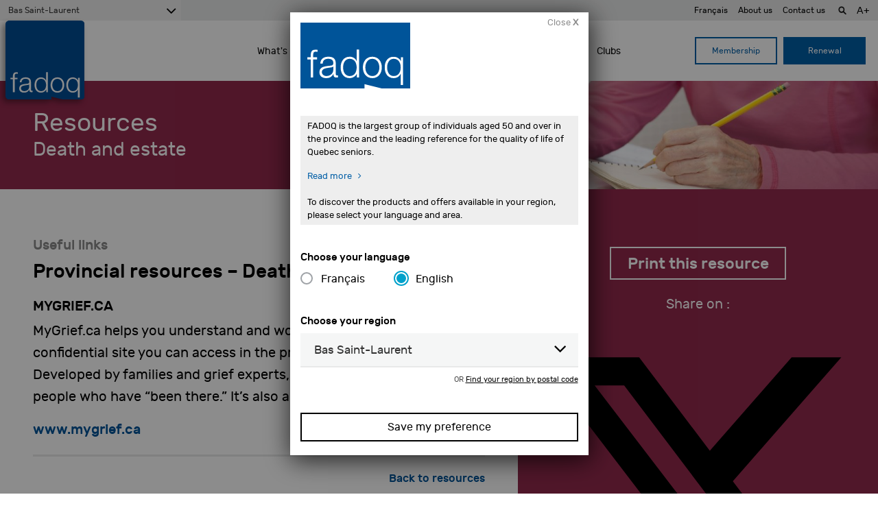

--- FILE ---
content_type: text/html; charset=UTF-8
request_url: https://www.fadoq.ca/en/bas-st-laurent/resources/death-and-estate/provincial-resources-death-and-inheritance
body_size: 15058
content:
<!doctype html>
<html lang="en-US">
  <head>
  
  <!-- ======================================================== -->
  <!-- Google Tag Manager - Data Layer -->
  <!-- ======================================================== -->
  <script async='async' src='https://securepubads.g.doubleclick.net/tag/js/gpt.js'></script>
  <script>

    var dataLayer = window.dataLayer || [];
    dataLayer.push({
      'page': {
        'langue': 'en',
        'region': 'Bas Saint-Laurent',
        'type': 'contenu',
        'section': 'resources',
        'titre': 'Provincial resources – Death and inheritance - Resources - FADOQ - Réseau FADOQ is the largest seniors network in Canada',
      }
    });

    
    
      // Préparer la variable "googletag"
      var googletag = googletag || {};
      googletag.cmd = googletag.cmd || [];
      
      
        // Générer les emplacements en js
        googletag.cmd.push(function() {
                                  googletag.defineSlot('/180553857/ressource_leaderboard_1', [728, 90], 'div-gpt-ad-1527186907248-36').addService(
              googletag.pubads()
              .setTargeting('region',dataLayer[0].page.region)
              .setTargeting('section',dataLayer[0].page.section)
              .setTargeting('langue',dataLayer[0].page.langue)
              );
                                  googletag.defineSlot('/180553857/ressource_leaderboard_2', [728, 90], 'div-gpt-ad-1527186907248-37').addService(
              googletag.pubads()
              .setTargeting('region',dataLayer[0].page.region)
              .setTargeting('section',dataLayer[0].page.section)
              .setTargeting('langue',dataLayer[0].page.langue)
              );
                                  googletag.defineSlot('/180553857/ressource_leaderboard_3', [728, 90], 'div-gpt-ad-1527186907248-28').addService(
              googletag.pubads()
              .setTargeting('region',dataLayer[0].page.region)
              .setTargeting('section',dataLayer[0].page.section)
              .setTargeting('langue',dataLayer[0].page.langue)
              );
                                  googletag.defineSlot('/180553857/ressource_leaderboard_4', [728, 90], 'div-gpt-ad-1527186907248-39').addService(
              googletag.pubads()
              .setTargeting('region',dataLayer[0].page.region)
              .setTargeting('section',dataLayer[0].page.section)
              .setTargeting('langue',dataLayer[0].page.langue)
              );
                    googletag.pubads().enableSingleRequest();
          googletag.enableServices();
        });

      
  </script>

  <!-- ======================================================== -->
  <!-- Google Tag Manager - Script -->
  <!-- ======================================================== -->
  <script>
    window.dataLayer = window.dataLayer || [];
    function gtag() {
      dataLayer.push(arguments);
    }
    gtag("consent", "default", {
      ad_storage: "denied",
      ad_user_data: "denied", 
      ad_personalization: "denied",
      analytics_storage: "denied",
      functionality_storage: "denied",
      personalization_storage: "denied",
      security_storage: "granted",
      wait_for_update: 2000,
    });
    gtag("set", "ads_data_redaction", true);
    gtag("set", "url_passthrough", false);
  </script>
  <script>
    (function (w, d, s, l, i) {
      w[l] = w[l] || [];
      w[l].push({
        'gtm.start':
          new Date().getTime(), event: 'gtm.js'
      });
      var f = d.getElementsByTagName(s)[0],
        j = d.createElement(s), dl = l != 'dataLayer' ? '&l=' + l : '';
      j.async = true;
      j.src =
        'https://www.googletagmanager.com/gtm.js?id=' + i + dl;
      f.parentNode.insertBefore(j, f);
    })(window, document, 'script', 'dataLayer', 'GTM-WGKXFN');


  </script>
  <!-- ======================================================== -->
  <!-- End Google Tag Manager -->
  <!-- ======================================================== -->

  <script type="text/javascript">
    var isIE11 = !!window.MSInputMethodContext && !!document.documentMode;
    if (!isIE11) {
      (function(c,l,a,r,i,t,y){
      c[a]=c[a]||function(){(c[a].q=c[a].q||[]).push(arguments)};
      t=l.createElement(r);t.async=1;t.src="https://www.clarity.ms/tag/"+i;
      y=l.getElementsByTagName(r)[0];y.parentNode.insertBefore(t,y);
      })(window, document, "clarity", "script", "3z6p0krour");
    }
  </script>
  <meta charset="utf-8">
  <meta http-equiv="x-ua-compatible" content="ie=edge">
  <meta name="viewport" content="width=device-width, initial-scale=1">
  <meta name="keywords" content="Montréal FADOQ 50 ans Ainé Senior">
  <meta name="description" content="Quebec largest group of people aged 50 and over, THE benchmark in terms of quality of life for Quebec seniors.">
  <meta name="google" content="notranslate" />
  <link href="https://www.fadoq.ca/wp-content/themes/fadoq/favicon.png" rel="icon" type="image/png">

  
  
  
  
  
  <!--[if IE]>
    <link rel='stylesheet' href='https://www.fadoq.ca/wp-content/themes/fadoq/style-ie.css' type='text/css' media='all' />
  <![endif]-->

  <!-- ======================================================== -->
  <!-- Urls pour les pages en ajax -->
  <!-- ======================================================== -->
  <script>
        var url_courant_original = '//www.fadoq.ca/en/bas-st-laurent/resources/death-and-estate/provincial-resources-death-and-inheritance';
    var url_courant = '//www.fadoq.ca/en/bas-st-laurent/resources/death-and-estate/provincial-resources-death-and-inheritance';
    var url_complet = '//www.fadoq.ca/en/bas-st-laurent/resources/death-and-estate/provincial-resources-death-and-inheritance';

  </script>

  <title>Provincial resources – Death and inheritance - Resources - FADOQ - Réseau FADOQ is the largest seniors network in Canada</title>
  <style>
    .fadoq-admin-menu-error { border-left:1px solid #000; }
    .fadoq-admin-menu-error > div { background-color:red!important; color:#fff!important; }
  </style>
<meta name='robots' content='max-image-preview:large' />
	<style>img:is([sizes="auto" i], [sizes^="auto," i]) { contain-intrinsic-size: 3000px 1500px }</style>
	<link rel="alternate" hreflang="fr" href="https://www.fadoq.ca/bas-st-laurent/ressources/deces-et-succession/ressources-provinciales-deces-et-succession" />
<link rel="alternate" hreflang="en" href="https://www.fadoq.ca/en/bas-st-laurent/resources/death-and-estate/provincial-resources-death-and-inheritance" />
<link rel="alternate" hreflang="x-default" href="https://www.fadoq.ca/bas-st-laurent/ressources/deces-et-succession/ressources-provinciales-deces-et-succession" />
<script id="cookieyes" type="text/javascript" src="https://cdn-cookieyes.com/client_data/a88a12f641abaddc93f85ebb/script.js"></script>
<!-- Novashare v.1.6.2 https://novashare.io/ -->
<meta property="og:locale" content="en_US" />
<meta property="og:type" content="article" />
<meta property="og:title" content="Provincial resources – Death and inheritance" />
<meta property="og:description" content="MYGRIEF.CA MyGrief.ca helps you understand and work through your grief. It’s a confidential site you can access in the privacy of your own home. Developed ..." />
<meta property="og:url" content="https://www.fadoq.ca/en/bas-st-laurent/resources/death-and-estate/provincial-resources-death-and-inheritance" />
<meta property="og:site_name" content="FADOQ" />
<meta property="og:updated_time" content="2019-12-17T11:38:49+00:00" />
<meta property="article:published_time" content="2019-06-06T13:21:02+00:00" />
<meta property="article:modified_time" content="2019-12-17T11:38:49+00:00" />
<meta name="twitter:card" content="summary_large_image" />
<meta name="twitter:title" content="Provincial resources – Death and inheritance" />
<meta name="twitter:description" content="MYGRIEF.CA MyGrief.ca helps you understand and work through your grief. It’s a confidential site you can access in the privacy of your own home. Developed ..." />
<meta property="og:image" content="https://www.fadoq.ca/wp-content/uploads/2019/06/testament-non-notarie.jpg" />
<meta property="og:image:secure_url" content="https://www.fadoq.ca/wp-content/uploads/2019/06/testament-non-notarie.jpg" />
<meta property="og:image:width" content="2048" />
<meta property="og:image:height" content="1528" />
<meta name="twitter:image" content="https://www.fadoq.ca/wp-content/uploads/2019/06/testament-non-notarie.jpg" />
<!-- / Novashare -->
<link rel='dns-prefetch' href='//hosted.paysafe.com' />
<link rel='dns-prefetch' href='//fadoq.ca' />
<link rel='dns-prefetch' href='//cdnjs.cloudflare.com' />
<link rel='dns-prefetch' href='//use.fontawesome.com' />
<link rel='dns-prefetch' href='//maxcdn.bootstrapcdn.com' />
<link rel='stylesheet' id='wp-block-library-css' href='https://www.fadoq.ca/wp-includes/css/dist/block-library/style.min.css' type='text/css' media='all' />
<style id='classic-theme-styles-inline-css' type='text/css'>
/*! This file is auto-generated */
.wp-block-button__link{color:#fff;background-color:#32373c;border-radius:9999px;box-shadow:none;text-decoration:none;padding:calc(.667em + 2px) calc(1.333em + 2px);font-size:1.125em}.wp-block-file__button{background:#32373c;color:#fff;text-decoration:none}
</style>
<style id='global-styles-inline-css' type='text/css'>
:root{--wp--preset--aspect-ratio--square: 1;--wp--preset--aspect-ratio--4-3: 4/3;--wp--preset--aspect-ratio--3-4: 3/4;--wp--preset--aspect-ratio--3-2: 3/2;--wp--preset--aspect-ratio--2-3: 2/3;--wp--preset--aspect-ratio--16-9: 16/9;--wp--preset--aspect-ratio--9-16: 9/16;--wp--preset--color--black: #000000;--wp--preset--color--cyan-bluish-gray: #abb8c3;--wp--preset--color--white: #ffffff;--wp--preset--color--pale-pink: #f78da7;--wp--preset--color--vivid-red: #cf2e2e;--wp--preset--color--luminous-vivid-orange: #ff6900;--wp--preset--color--luminous-vivid-amber: #fcb900;--wp--preset--color--light-green-cyan: #7bdcb5;--wp--preset--color--vivid-green-cyan: #00d084;--wp--preset--color--pale-cyan-blue: #8ed1fc;--wp--preset--color--vivid-cyan-blue: #0693e3;--wp--preset--color--vivid-purple: #9b51e0;--wp--preset--gradient--vivid-cyan-blue-to-vivid-purple: linear-gradient(135deg,rgba(6,147,227,1) 0%,rgb(155,81,224) 100%);--wp--preset--gradient--light-green-cyan-to-vivid-green-cyan: linear-gradient(135deg,rgb(122,220,180) 0%,rgb(0,208,130) 100%);--wp--preset--gradient--luminous-vivid-amber-to-luminous-vivid-orange: linear-gradient(135deg,rgba(252,185,0,1) 0%,rgba(255,105,0,1) 100%);--wp--preset--gradient--luminous-vivid-orange-to-vivid-red: linear-gradient(135deg,rgba(255,105,0,1) 0%,rgb(207,46,46) 100%);--wp--preset--gradient--very-light-gray-to-cyan-bluish-gray: linear-gradient(135deg,rgb(238,238,238) 0%,rgb(169,184,195) 100%);--wp--preset--gradient--cool-to-warm-spectrum: linear-gradient(135deg,rgb(74,234,220) 0%,rgb(151,120,209) 20%,rgb(207,42,186) 40%,rgb(238,44,130) 60%,rgb(251,105,98) 80%,rgb(254,248,76) 100%);--wp--preset--gradient--blush-light-purple: linear-gradient(135deg,rgb(255,206,236) 0%,rgb(152,150,240) 100%);--wp--preset--gradient--blush-bordeaux: linear-gradient(135deg,rgb(254,205,165) 0%,rgb(254,45,45) 50%,rgb(107,0,62) 100%);--wp--preset--gradient--luminous-dusk: linear-gradient(135deg,rgb(255,203,112) 0%,rgb(199,81,192) 50%,rgb(65,88,208) 100%);--wp--preset--gradient--pale-ocean: linear-gradient(135deg,rgb(255,245,203) 0%,rgb(182,227,212) 50%,rgb(51,167,181) 100%);--wp--preset--gradient--electric-grass: linear-gradient(135deg,rgb(202,248,128) 0%,rgb(113,206,126) 100%);--wp--preset--gradient--midnight: linear-gradient(135deg,rgb(2,3,129) 0%,rgb(40,116,252) 100%);--wp--preset--font-size--small: 13px;--wp--preset--font-size--medium: 20px;--wp--preset--font-size--large: 36px;--wp--preset--font-size--x-large: 42px;--wp--preset--spacing--20: 0.44rem;--wp--preset--spacing--30: 0.67rem;--wp--preset--spacing--40: 1rem;--wp--preset--spacing--50: 1.5rem;--wp--preset--spacing--60: 2.25rem;--wp--preset--spacing--70: 3.38rem;--wp--preset--spacing--80: 5.06rem;--wp--preset--shadow--natural: 6px 6px 9px rgba(0, 0, 0, 0.2);--wp--preset--shadow--deep: 12px 12px 50px rgba(0, 0, 0, 0.4);--wp--preset--shadow--sharp: 6px 6px 0px rgba(0, 0, 0, 0.2);--wp--preset--shadow--outlined: 6px 6px 0px -3px rgba(255, 255, 255, 1), 6px 6px rgba(0, 0, 0, 1);--wp--preset--shadow--crisp: 6px 6px 0px rgba(0, 0, 0, 1);}:where(.is-layout-flex){gap: 0.5em;}:where(.is-layout-grid){gap: 0.5em;}body .is-layout-flex{display: flex;}.is-layout-flex{flex-wrap: wrap;align-items: center;}.is-layout-flex > :is(*, div){margin: 0;}body .is-layout-grid{display: grid;}.is-layout-grid > :is(*, div){margin: 0;}:where(.wp-block-columns.is-layout-flex){gap: 2em;}:where(.wp-block-columns.is-layout-grid){gap: 2em;}:where(.wp-block-post-template.is-layout-flex){gap: 1.25em;}:where(.wp-block-post-template.is-layout-grid){gap: 1.25em;}.has-black-color{color: var(--wp--preset--color--black) !important;}.has-cyan-bluish-gray-color{color: var(--wp--preset--color--cyan-bluish-gray) !important;}.has-white-color{color: var(--wp--preset--color--white) !important;}.has-pale-pink-color{color: var(--wp--preset--color--pale-pink) !important;}.has-vivid-red-color{color: var(--wp--preset--color--vivid-red) !important;}.has-luminous-vivid-orange-color{color: var(--wp--preset--color--luminous-vivid-orange) !important;}.has-luminous-vivid-amber-color{color: var(--wp--preset--color--luminous-vivid-amber) !important;}.has-light-green-cyan-color{color: var(--wp--preset--color--light-green-cyan) !important;}.has-vivid-green-cyan-color{color: var(--wp--preset--color--vivid-green-cyan) !important;}.has-pale-cyan-blue-color{color: var(--wp--preset--color--pale-cyan-blue) !important;}.has-vivid-cyan-blue-color{color: var(--wp--preset--color--vivid-cyan-blue) !important;}.has-vivid-purple-color{color: var(--wp--preset--color--vivid-purple) !important;}.has-black-background-color{background-color: var(--wp--preset--color--black) !important;}.has-cyan-bluish-gray-background-color{background-color: var(--wp--preset--color--cyan-bluish-gray) !important;}.has-white-background-color{background-color: var(--wp--preset--color--white) !important;}.has-pale-pink-background-color{background-color: var(--wp--preset--color--pale-pink) !important;}.has-vivid-red-background-color{background-color: var(--wp--preset--color--vivid-red) !important;}.has-luminous-vivid-orange-background-color{background-color: var(--wp--preset--color--luminous-vivid-orange) !important;}.has-luminous-vivid-amber-background-color{background-color: var(--wp--preset--color--luminous-vivid-amber) !important;}.has-light-green-cyan-background-color{background-color: var(--wp--preset--color--light-green-cyan) !important;}.has-vivid-green-cyan-background-color{background-color: var(--wp--preset--color--vivid-green-cyan) !important;}.has-pale-cyan-blue-background-color{background-color: var(--wp--preset--color--pale-cyan-blue) !important;}.has-vivid-cyan-blue-background-color{background-color: var(--wp--preset--color--vivid-cyan-blue) !important;}.has-vivid-purple-background-color{background-color: var(--wp--preset--color--vivid-purple) !important;}.has-black-border-color{border-color: var(--wp--preset--color--black) !important;}.has-cyan-bluish-gray-border-color{border-color: var(--wp--preset--color--cyan-bluish-gray) !important;}.has-white-border-color{border-color: var(--wp--preset--color--white) !important;}.has-pale-pink-border-color{border-color: var(--wp--preset--color--pale-pink) !important;}.has-vivid-red-border-color{border-color: var(--wp--preset--color--vivid-red) !important;}.has-luminous-vivid-orange-border-color{border-color: var(--wp--preset--color--luminous-vivid-orange) !important;}.has-luminous-vivid-amber-border-color{border-color: var(--wp--preset--color--luminous-vivid-amber) !important;}.has-light-green-cyan-border-color{border-color: var(--wp--preset--color--light-green-cyan) !important;}.has-vivid-green-cyan-border-color{border-color: var(--wp--preset--color--vivid-green-cyan) !important;}.has-pale-cyan-blue-border-color{border-color: var(--wp--preset--color--pale-cyan-blue) !important;}.has-vivid-cyan-blue-border-color{border-color: var(--wp--preset--color--vivid-cyan-blue) !important;}.has-vivid-purple-border-color{border-color: var(--wp--preset--color--vivid-purple) !important;}.has-vivid-cyan-blue-to-vivid-purple-gradient-background{background: var(--wp--preset--gradient--vivid-cyan-blue-to-vivid-purple) !important;}.has-light-green-cyan-to-vivid-green-cyan-gradient-background{background: var(--wp--preset--gradient--light-green-cyan-to-vivid-green-cyan) !important;}.has-luminous-vivid-amber-to-luminous-vivid-orange-gradient-background{background: var(--wp--preset--gradient--luminous-vivid-amber-to-luminous-vivid-orange) !important;}.has-luminous-vivid-orange-to-vivid-red-gradient-background{background: var(--wp--preset--gradient--luminous-vivid-orange-to-vivid-red) !important;}.has-very-light-gray-to-cyan-bluish-gray-gradient-background{background: var(--wp--preset--gradient--very-light-gray-to-cyan-bluish-gray) !important;}.has-cool-to-warm-spectrum-gradient-background{background: var(--wp--preset--gradient--cool-to-warm-spectrum) !important;}.has-blush-light-purple-gradient-background{background: var(--wp--preset--gradient--blush-light-purple) !important;}.has-blush-bordeaux-gradient-background{background: var(--wp--preset--gradient--blush-bordeaux) !important;}.has-luminous-dusk-gradient-background{background: var(--wp--preset--gradient--luminous-dusk) !important;}.has-pale-ocean-gradient-background{background: var(--wp--preset--gradient--pale-ocean) !important;}.has-electric-grass-gradient-background{background: var(--wp--preset--gradient--electric-grass) !important;}.has-midnight-gradient-background{background: var(--wp--preset--gradient--midnight) !important;}.has-small-font-size{font-size: var(--wp--preset--font-size--small) !important;}.has-medium-font-size{font-size: var(--wp--preset--font-size--medium) !important;}.has-large-font-size{font-size: var(--wp--preset--font-size--large) !important;}.has-x-large-font-size{font-size: var(--wp--preset--font-size--x-large) !important;}
:where(.wp-block-post-template.is-layout-flex){gap: 1.25em;}:where(.wp-block-post-template.is-layout-grid){gap: 1.25em;}
:where(.wp-block-columns.is-layout-flex){gap: 2em;}:where(.wp-block-columns.is-layout-grid){gap: 2em;}
:root :where(.wp-block-pullquote){font-size: 1.5em;line-height: 1.6;}
</style>
<link rel='stylesheet' id='fadoq-hl-css' href='https://www.fadoq.ca/wp-content/plugins/fadoq-helper-libraries/public/css/fadoq-hl-public.css?ver=1.0.0' type='text/css' media='all' />
<link rel='stylesheet' id='novashare-css-css' href='https://www.fadoq.ca/wp-content/plugins/novashare/css/style.min.css?ver=1.6.2' type='text/css' media='all' />
<link rel='stylesheet' id='responsive-lightbox-magnific-css' href='https://www.fadoq.ca/wp-content/plugins/responsive-lightbox/assets/magnific/magnific-popup.min.css?ver=1.2.0' type='text/css' media='all' />
<link rel='stylesheet' id='widgetopts-styles-css' href='https://www.fadoq.ca/wp-content/plugins/widget-options/assets/css/widget-options.css?ver=4.1.2' type='text/css' media='all' />
<link rel='stylesheet' id='woocommerce-layout-css' href='https://www.fadoq.ca/wp-content/plugins/woocommerce/assets/css/woocommerce-layout.css?ver=10.2.3' type='text/css' media='all' />
<link rel='stylesheet' id='woocommerce-smallscreen-css' href='https://www.fadoq.ca/wp-content/plugins/woocommerce/assets/css/woocommerce-smallscreen.css?ver=10.2.3' type='text/css' media='only screen and (max-width: 768px)' />
<link rel='stylesheet' id='woocommerce-general-css' href='https://www.fadoq.ca/wp-content/plugins/woocommerce/assets/css/woocommerce.css?ver=10.2.3' type='text/css' media='all' />
<style id='woocommerce-inline-inline-css' type='text/css'>
.woocommerce form .form-row .required { visibility: visible; }
</style>
<link rel='stylesheet' id='wpml-legacy-dropdown-0-css' href='https://fadoq.ca/wp-content/plugins/sitepress-multilingual-cms/templates/language-switchers/legacy-dropdown/style.min.css?ver=1' type='text/css' media='all' />
<style id='wpml-legacy-dropdown-0-inline-css' type='text/css'>
.wpml-ls-statics-shortcode_actions{background-color:#eeeeee;}.wpml-ls-statics-shortcode_actions, .wpml-ls-statics-shortcode_actions .wpml-ls-sub-menu, .wpml-ls-statics-shortcode_actions a {border-color:#cdcdcd;}.wpml-ls-statics-shortcode_actions a, .wpml-ls-statics-shortcode_actions .wpml-ls-sub-menu a, .wpml-ls-statics-shortcode_actions .wpml-ls-sub-menu a:link, .wpml-ls-statics-shortcode_actions li:not(.wpml-ls-current-language) .wpml-ls-link, .wpml-ls-statics-shortcode_actions li:not(.wpml-ls-current-language) .wpml-ls-link:link {color:#444444;background-color:#ffffff;}.wpml-ls-statics-shortcode_actions .wpml-ls-sub-menu a:hover,.wpml-ls-statics-shortcode_actions .wpml-ls-sub-menu a:focus, .wpml-ls-statics-shortcode_actions .wpml-ls-sub-menu a:link:hover, .wpml-ls-statics-shortcode_actions .wpml-ls-sub-menu a:link:focus {color:#000000;background-color:#eeeeee;}.wpml-ls-statics-shortcode_actions .wpml-ls-current-language > a {color:#444444;background-color:#ffffff;}.wpml-ls-statics-shortcode_actions .wpml-ls-current-language:hover>a, .wpml-ls-statics-shortcode_actions .wpml-ls-current-language>a:focus {color:#000000;background-color:#eeeeee;}
</style>
<link rel='stylesheet' id='brands-styles-css' href='https://www.fadoq.ca/wp-content/plugins/woocommerce/assets/css/brands.css?ver=10.2.3' type='text/css' media='all' />
<link rel='stylesheet' id='custom-styles-css' href='https://www.fadoq.ca/wp-content/themes/fadoq/style.css?version=48-2026-02-03' type='text/css' media='all' />
<link rel='stylesheet' id='custom-fontawesome-css' href='https://use.fontawesome.com/releases/v5.3.1/css/all.css?version=48-2026-02-03' type='text/css' media='all' />
<link rel='stylesheet' id='font-awesome-css' href='//maxcdn.bootstrapcdn.com/font-awesome/4.7.0/css/font-awesome.min.css' type='text/css' media='all' />
<link rel='stylesheet' id='select-2-css' href='https://cdnjs.cloudflare.com/ajax/libs/select2/4.0.3/css/select2.min.css' type='text/css' media='all' />
<link rel='stylesheet' id='sage/css-css' href='https://www.fadoq.ca/wp-content/themes/fadoq/dist/styles/main-1f6afd7d93.css?v=48-2026-02-03' type='text/css' media='all' />
<link rel='stylesheet' id='pickadate-css' href='https://www.fadoq.ca/wp-content/themes/fadoq/dist/styles/pickadate-b2e2d16311.min.css?v=48-2026-02-03' type='text/css' media='all' />
<script type="text/javascript" id="wpml-cookie-js-extra">
/* <![CDATA[ */
var wpml_cookies = {"wp-wpml_current_language":{"value":"en","expires":1,"path":"\/"}};
var wpml_cookies = {"wp-wpml_current_language":{"value":"en","expires":1,"path":"\/"}};
/* ]]> */
</script>
<script type="text/javascript" src="https://www.fadoq.ca/wp-content/plugins/sitepress-multilingual-cms/res/js/cookies/language-cookie.js?ver=482900" id="wpml-cookie-js" defer="defer" data-wp-strategy="defer"></script>
<script type="text/javascript" src="https://www.fadoq.ca/wp-includes/js/jquery/jquery.min.js?ver=3.7.1" id="jquery-core-js"></script>
<script type="text/javascript" src="https://www.fadoq.ca/wp-includes/js/jquery/jquery-migrate.min.js?ver=3.4.1" id="jquery-migrate-js"></script>
<script type="text/javascript" src="https://www.fadoq.ca/wp-content/plugins/fadoq-helper-libraries/public/js/fadoq-hl-public.js?ver=1.0.0" id="fadoq-hl-js"></script>
<script type="text/javascript" src="https://www.fadoq.ca/wp-content/plugins/responsive-lightbox/assets/magnific/jquery.magnific-popup.min.js?ver=1.2.0" id="responsive-lightbox-magnific-js"></script>
<script type="text/javascript" src="https://www.fadoq.ca/wp-includes/js/underscore.min.js?ver=1.13.7" id="underscore-js"></script>
<script type="text/javascript" src="https://www.fadoq.ca/wp-content/plugins/responsive-lightbox/assets/infinitescroll/infinite-scroll.pkgd.min.js?ver=4.0.1" id="responsive-lightbox-infinite-scroll-js"></script>
<script type="text/javascript" id="responsive-lightbox-js-before">
/* <![CDATA[ */
var rlArgs = {"script":"magnific","selector":"lightbox","customEvents":"","activeGalleries":true,"disableOn":0,"midClick":true,"preloader":true,"closeOnContentClick":true,"closeOnBgClick":true,"closeBtnInside":true,"showCloseBtn":true,"enableEscapeKey":true,"alignTop":false,"fixedContentPos":"auto","fixedBgPos":"auto","autoFocusLast":true,"woocommerce_gallery":false,"ajaxurl":"https:\/\/www.fadoq.ca\/wp-admin\/admin-ajax.php","nonce":"2bd7d94343","preview":false,"postId":190325,"scriptExtension":false};
/* ]]> */
</script>
<script type="text/javascript" src="https://www.fadoq.ca/wp-content/plugins/responsive-lightbox/js/front.js?ver=2.5.3" id="responsive-lightbox-js"></script>
<script type="text/javascript" src="https://www.fadoq.ca/wp-content/plugins/woocommerce/assets/js/jquery-blockui/jquery.blockUI.min.js?ver=2.7.0-wc.10.2.3" id="jquery-blockui-js" defer="defer" data-wp-strategy="defer"></script>
<script type="text/javascript" id="wc-add-to-cart-js-extra">
/* <![CDATA[ */
var wc_add_to_cart_params = {"ajax_url":"\/wp-admin\/admin-ajax.php","wc_ajax_url":"\/en\/?wc-ajax=%%endpoint%%","i18n_view_cart":"View cart","cart_url":"https:\/\/www.fadoq.ca\/en\/bas-st-laurent\/bas-st-laurent\/cart","is_cart":"","cart_redirect_after_add":"no"};
/* ]]> */
</script>
<script type="text/javascript" src="https://www.fadoq.ca/wp-content/plugins/woocommerce/assets/js/frontend/add-to-cart.min.js?ver=10.2.3" id="wc-add-to-cart-js" defer="defer" data-wp-strategy="defer"></script>
<script type="text/javascript" src="https://www.fadoq.ca/wp-content/plugins/woocommerce/assets/js/js-cookie/js.cookie.min.js?ver=2.1.4-wc.10.2.3" id="js-cookie-js" defer="defer" data-wp-strategy="defer"></script>
<script type="text/javascript" id="woocommerce-js-extra">
/* <![CDATA[ */
var woocommerce_params = {"ajax_url":"\/wp-admin\/admin-ajax.php","wc_ajax_url":"\/en\/?wc-ajax=%%endpoint%%","i18n_password_show":"Show password","i18n_password_hide":"Hide password"};
/* ]]> */
</script>
<script type="text/javascript" src="https://www.fadoq.ca/wp-content/plugins/woocommerce/assets/js/frontend/woocommerce.min.js?ver=10.2.3" id="woocommerce-js" defer="defer" data-wp-strategy="defer"></script>
<script type="text/javascript" src="https://hosted.paysafe.com/js/v1/latest/paysafe.min.js?ver=2020-10-22" id="paysafe_js-js"></script>
<script type="text/javascript" src="https://fadoq.ca/wp-content/plugins/sitepress-multilingual-cms/templates/language-switchers/legacy-dropdown/script.min.js?ver=1" id="wpml-legacy-dropdown-0-js"></script>
<script type="text/javascript" src="https://cdnjs.cloudflare.com/ajax/libs/jquery-throttle-debounce/1.1/jquery.ba-throttle-debounce.min.js" id="jquery-throttle-debounce-js"></script>
<script type="text/javascript" src="https://www.fadoq.ca/wp-content/themes/fadoq/dist/scripts/modernizr.js?v=48-2026-02-03" id="modernizr-js"></script>
<link rel="canonical" href="https://www.fadoq.ca/en/reseau/resources/death-and-estate/provincial-resources-death-and-inheritance" />
<link rel='shortlink' href='https://www.fadoq.ca/en?p=190325' />
<link rel="alternate" title="oEmbed (JSON)" type="application/json+oembed" href="https://www.fadoq.ca/en/wp-json/oembed/1.0/embed?url=https%3A%2F%2Fwww.fadoq.ca%2Fen%2Fbas-st-laurent%2Fresources%2Fdeath-and-estate%2Fprovincial-resources-death-and-inheritance" />
<link rel="alternate" title="oEmbed (XML)" type="text/xml+oembed" href="https://www.fadoq.ca/en/wp-json/oembed/1.0/embed?url=https%3A%2F%2Fwww.fadoq.ca%2Fen%2Fbas-st-laurent%2Fresources%2Fdeath-and-estate%2Fprovincial-resources-death-and-inheritance&#038;format=xml" />
<script type="text/javascript">
    var ajaxurl = "https://www.fadoq.ca/wp-admin/admin-ajax.php";
  </script><meta property="og:site_name" content="FADOQ"><meta property="og:url" content="https://www.fadoq.ca/en/bas-st-laurent/resources/death-and-estate/provincial-resources-death-and-inheritance" ><meta property="og:locale" content="en_US" ><meta property="og:image" content="https://www.fadoq.ca/wp-content/uploads/2019/06/testament-non-notarie.jpg" /><meta property="og:description" content="MYGRIEF.CA MyGrief.ca helps you understand and work through your grief. It’s a confidential site you can access in the privacy of your own home. Developed by families and grief experts, the site shares the stories of people who have “been there.” It’s also a resource for professionals. www.mygrief.ca"><meta property="og:title" content="Provincial resources – Death and inheritance - Resources - FADOQ - Réseau FADOQ is the largest seniors network in Canada" ><meta property="og:type" content="website"><meta name="twitter:card" content="summary"><meta name="twitter:title" content="FADOQ"><meta name="twitter:description" content="MYGRIEF.CA MyGrief.ca helps you understand and work through your grief. It’s a confidential site you can access in the privacy of your own home. Developed by families and grief experts, the site shares the stories of people who have “been there.” It’s also a resource for professionals. www.mygrief.ca">  <!--[if IE]>
    <script>
      window.location.replace('https://www.fadoq.ca/obsolete-browser');
    </script>
  <![endif]-->
	<noscript><style>.woocommerce-product-gallery{ opacity: 1 !important; }</style></noscript>
	
  <script type="application/javascript">
    window.icl_lang = 'en';
    var langue = 'en';
    var chemin = 'https://www.fadoq.ca/wp-content/themes/fadoq/';
    var current_region = 'bas-st-laurent';
          const canada_post_api_key = 'ET99-MJ39-YU88-DP62';
      </script>

</head>


  <body class="wp-singular resource-template-default single single-resource postid-190325 wp-theme-fadoq theme-fadoq woocommerce-no-js lang-en ux-v2 provincial-resources-death-and-inheritance sidebar-primary" data-region="bas-st-laurent">
      <!-- Google Tag Manager (noscript) -->
    <noscript><iframe src="https://www.googletagmanager.com/ns.html?id=GTM-WGKXFN"
                      height="0" width="0" style="display:none;visibility:hidden"></iframe></noscript>
    <!-- End Google Tag Manager (noscript) -->
    

    <!-- Modal popup to select a region on first visit -->
    <!-- Popup only appears if we're on the regional site and a region has not previously been picked in the current session -->
    
<div class="reveal " id="regionSelector" data-reveal data-animation-in="fade-in" data-animation-out="fade-out" >
  <div class="row">
    
  <form data-current-lang="en" id="form-69816c4254ef3" method="post" class="save-preference" onsubmit="return save_preference('#form-69816c4254ef3');" enctype="multipart/form-data" data-abide novalidate><a class="close-btn" >Close <strong>X</strong></a><img class="popup_logo" src="https://www.fadoq.ca/wp-content/themes/fadoq/dist/images/logos/fadoq_logo_rect_clear.svg" alt="FADOQ" title="FADOQ"><div class="texte_intro lang-fr"><p>La FADOQ est le plus important regroupement de personnes de 50 ans et plus de la province et la référence en matière de qualité de vie des personnes aînées québécoises.<br />
<a class="c-link" href="https://fadoq.ca/reseau/a-propos" target="_blank" rel="noopener noreferrer" data-stringify-link="https://web.archive.org/web/20230902020318/https://fadoq.ca/reseau/a-propos" data-sk="tooltip_parent">En savoir plus</a></p>
<p>Pour connaître les produits et les offres dans votre région, veuillez indiquer votre langue et votre secteur.</p>
</div><div class="texte_intro lang-en"><p>FADOQ is the largest group of individuals aged 50 and over in the province and the leading reference for the quality of life of Quebec seniors.<br />
<a class="c-link" href="https://fadoq.ca/en/reseau/about-us" target="_blank" rel="noopener noreferrer" data-stringify-link="https://web.archive.org/web/20230902020318/https://fadoq.ca/reseau/a-propos" data-sk="tooltip_parent">Read more</a></p>
<p>To discover the products and offers available in your region, please select your language and area.</p>
</div><div class="texte_intro_alt lang-fr"><p>Pour connaître les produits et les offres dans votre région, veuillez indiquer votre secteur.</p></div><div class="texte_intro_alt lang-en"><p>To know the products and offers in your region, please indicate your sector.</p></div><div class="bloc_choisir_langue"><h4 class="lang-switch" >Choisissez votre langue|Choose your language</h4><input id="69816c4254ef3-lang-selector-fr"  type="radio" value="fr" name="lang-selector"  ><label for="69816c4254ef3-lang-selector-fr" >Français</label><input id="69816c4254ef3-lang-selector-en" type="radio" value="en" name="lang-selector" checked ><label for="69816c4254ef3-lang-selector-en" >English</label></div><div class="bloc_region_liste"><h4 class="lang-switch" >Choisissez votre région|Choose your region</h4><select class="select-2" name="region" ><option class="lang-switch" value="">Choisissez votre région|Choose your region</option><option value="abitibi-temiscamingue">Abitibi-Témiscamingue</option><option value="bas-st-laurent" selected>Bas Saint-Laurent</option><option value="centre-du-quebec">Centre-du-Québec</option><option value="cote-nord">Côte-Nord</option><option value="estrie">Estrie</option><option value="gaspesie-iles-de-la-madeleine">Gaspésie Îles-de-la-Madeleine</option><option value="ile-de-montreal">île de Montréal</option><option value="lanaudiere">Lanaudière</option><option value="laurentides">Laurentides</option><option value="laval">Laval</option><option value="mauricie">Mauricie</option><option value="outaouais">Outaouais</option><option value="quebec-et-chaudiere-appalaches">Québec et Chaudière-Appalaches</option><option value="richelieu-yamaska">Richelieu-Yamaska</option><option value="rive-sud-suroit">Rive-Sud-Suroît</option><option value="saguenay-lac-saint-jean-ungava">Saguenay - Lac-Saint-Jean - Ungava</option><optgroup label=""><option value="reseau">Provincial website</option></optgroup></select><p class="choix_code_postal"><span class="lang-switch" >ou|or</span> <a title="Trouver ma région par code postal" class="lang-switch preferences_code_postal_btn" >Trouver ma région par code postal|Find your region by postal code</a></p></div><div class="bloc_code_postal"><h4 class="lang-switch" >Trouver ma région par code postal|Find your region by postal code</h4><div class="input-wrap"><input type="text" class="lang-placeholder-switch" placeholder="Code postal|Postal Code" pattern="zipcode_can" name="postal-code"></div><p class="choix_region_liste"><span class="lang-switch" >ou|or</span> <a class="lang-switch preferences_region_liste_btn" title="Select your region in a list" >Choisissez votre région|Select your region in a list</a></p><p class="error-message lang-switch" style="" >Désolé, aucune région n'a été trouvée pour le code postal demandé. Veuillez essayer avec un autre code postal ou faire le choix de votre région manuellement.|Sorry, no region was found for the requested postal code. Please try with a different postal code or choose your region manually.</p></div><div style="text-align:center;" ><input class="lang-fr" type="submit" value="Sauvegarder ma préférence" /><input class="lang-en" type="submit" value="Save my preference" /></div></form>
  </div>
</div>
    <!-- End of modal -->

    <div class="off-canvas-wrapper fadeIn_content">
      <div class="off-canvas-wrapper-inner" data-off-canvas-wrapper>
      <!--[if IE]>
        <div class="alert alert-warning outdated-browser">
                                Your browser is out of date. To enhance your experience on our site, you can download a <a href="http://browsehappy.com/" target="_blank" >newer version of your browser</a>.
                  </div>
      <![endif]-->
      
<div class="dark-overlay" ></div>

<header id="header-v2-mobile" class="header-v2" >

  <!-- ======================================================== -->
  <!-- Top banner -->
  <!-- ======================================================== -->
  
  <!-- ======================================================== -->
  <!-- top-bar -->
  <!-- ======================================================== -->
  <div class="top-bar" >
    <div>
      <a class="primary-menu-btn" ><i class="fas fa-bars open"></i><i class="fas fa-times close"></i></a>
    </div>      
    
    <!-- ======================================================== -->
    <!-- Logo -->
    <!-- ======================================================== -->
    <a href="https://www.fadoq.ca/en/bas-st-laurent" class="logo" ><img src="https://www.fadoq.ca/wp-content/themes/fadoq/dist/images/logos/fadoq_logo_square_clear.svg" alt="FADOQ" ></a>

    <div>
      <a class="region-menu-btn" ><i class="fas fa-map-marker-alt"></i> Region</a>
    </div>
  </div>

  <!-- ======================================================== -->
  <!-- primary-menu -->
  <!-- ======================================================== -->
  <div class="primary-menu" >
    <ul>

      <!-- CTAS -->
      <li class="ctas line" >
        <a class="cta ghost" href="https://www.fadoq.ca/en/bas-st-laurent/join-now">Membership</a>
        <a class="cta" href="https://www.fadoq.ca/en/bas-st-laurent/online-subscription?ren=true">Renewal</a>
      </li>

      <!-- TAXONOMIES -->
                  <li class="line"><a href="https://www.fadoq.ca/en/bas-st-laurent/news">News</a></li>
                                          <li class="line" ><a href="https://www.fadoq.ca/en/bas-st-laurent/discounts">Discounts</a></li>
                                          <li class="line" ><a href="https://www.fadoq.ca/en/bas-st-laurent/leisure-and-events">Leisure and events</a></li>
                                          <li class="line" ><a href="https://www.fadoq.ca/en/bas-st-laurent/resources">Resources</a></li>
                  
      <!-- CLUBS -->
      <li class="line" ><a href="https://www.fadoq.ca/en/bas-st-laurent/our-clubs-and-programming"  >Clubs</a></li>

      <!-- About-us -->
      <li>
        <a href="https://www.fadoq.ca/en/bas-st-laurent/about-us" >About us</a>
      </li>

      <!-- Contact us -->
      <li>
        <a href="https://www.fadoq.ca/en/bas-st-laurent/contact-us">Contact us</a>
      </li>

      <!-- Language -->
      <li>
        <a class="lang-switch" href="https://www.fadoq.ca/bas-st-laurent/ressources/deces-et-succession/ressources-provinciales-deces-et-succession" >
          Français        </a>
      </li>
      
      <!-- ZOOM tool -->
      <li>
        <h5 data-action="zoom"></h5>
      </li>

      <!-- Searchbar -->
      <li class="search-bar" >
        <form role="search" method="get" class="inline-form" action="https://www.fadoq.ca/en/bas-st-laurent/">
          <input type="search" class="" placeholder="Search" value="" name="s" title="Search" />
          <input type="submit" class="search-submit" value="" />
        </form>
      </li>

    </ul>

  </div>

  <!-- ======================================================== -->
  <!-- Region-menu -->
  <!-- ======================================================== -->
  <div class="region-menu" >
    <form data-current-lang="en" id="form-69816c425919a" method="post" class="save-preference" onsubmit="return save_preference('#form-69816c425919a');" enctype="multipart/form-data" data-abide novalidate><a class="close-btn" >Close <strong>X</strong></a><img class="popup_logo" src="https://www.fadoq.ca/wp-content/themes/fadoq/dist/images/logos/fadoq_logo_rect_clear.svg" alt="FADOQ" title="FADOQ"><div class="texte_intro lang-fr"><p>La FADOQ est le plus important regroupement de personnes de 50 ans et plus de la province et la référence en matière de qualité de vie des personnes aînées québécoises.<br />
<a class="c-link" href="https://fadoq.ca/reseau/a-propos" target="_blank" rel="noopener noreferrer" data-stringify-link="https://web.archive.org/web/20230902020318/https://fadoq.ca/reseau/a-propos" data-sk="tooltip_parent">En savoir plus</a></p>
<p>Pour connaître les produits et les offres dans votre région, veuillez indiquer votre langue et votre secteur.</p>
</div><div class="texte_intro lang-en"><p>FADOQ is the largest group of individuals aged 50 and over in the province and the leading reference for the quality of life of Quebec seniors.<br />
<a class="c-link" href="https://fadoq.ca/en/reseau/about-us" target="_blank" rel="noopener noreferrer" data-stringify-link="https://web.archive.org/web/20230902020318/https://fadoq.ca/reseau/a-propos" data-sk="tooltip_parent">Read more</a></p>
<p>To discover the products and offers available in your region, please select your language and area.</p>
</div><div class="texte_intro_alt lang-fr"><p>Pour connaître les produits et les offres dans votre région, veuillez indiquer votre secteur.</p></div><div class="texte_intro_alt lang-en"><p>To know the products and offers in your region, please indicate your sector.</p></div><div class="bloc_choisir_langue"><h4 class="lang-switch" >Choisissez votre langue|Choose your language</h4><input id="69816c425919a-lang-selector-fr"  type="radio" value="fr" name="lang-selector"  ><label for="69816c425919a-lang-selector-fr" >Français</label><input id="69816c425919a-lang-selector-en" type="radio" value="en" name="lang-selector" checked ><label for="69816c425919a-lang-selector-en" >English</label></div><div class="bloc_region_liste"><h4 class="lang-switch" >Choisissez votre région|Choose your region</h4><select class="select-2" name="region" ><option class="lang-switch" value="">Choisissez votre région|Choose your region</option><option value="abitibi-temiscamingue">Abitibi-Témiscamingue</option><option value="bas-st-laurent" selected>Bas Saint-Laurent</option><option value="centre-du-quebec">Centre-du-Québec</option><option value="cote-nord">Côte-Nord</option><option value="estrie">Estrie</option><option value="gaspesie-iles-de-la-madeleine">Gaspésie Îles-de-la-Madeleine</option><option value="ile-de-montreal">île de Montréal</option><option value="lanaudiere">Lanaudière</option><option value="laurentides">Laurentides</option><option value="laval">Laval</option><option value="mauricie">Mauricie</option><option value="outaouais">Outaouais</option><option value="quebec-et-chaudiere-appalaches">Québec et Chaudière-Appalaches</option><option value="richelieu-yamaska">Richelieu-Yamaska</option><option value="rive-sud-suroit">Rive-Sud-Suroît</option><option value="saguenay-lac-saint-jean-ungava">Saguenay - Lac-Saint-Jean - Ungava</option><optgroup label=""><option value="reseau">Provincial website</option></optgroup></select><p class="choix_code_postal"><span class="lang-switch" >ou|or</span> <a title="Trouver ma région par code postal" class="lang-switch preferences_code_postal_btn" >Trouver ma région par code postal|Find your region by postal code</a></p></div><div class="bloc_code_postal"><h4 class="lang-switch" >Trouver ma région par code postal|Find your region by postal code</h4><div class="input-wrap"><input type="text" class="lang-placeholder-switch" placeholder="Code postal|Postal Code" pattern="zipcode_can" name="postal-code"></div><p class="choix_region_liste"><span class="lang-switch" >ou|or</span> <a class="lang-switch preferences_region_liste_btn" title="Select your region in a list" >Choisissez votre région|Select your region in a list</a></p><p class="error-message lang-switch" style="" >Désolé, aucune région n'a été trouvée pour le code postal demandé. Veuillez essayer avec un autre code postal ou faire le choix de votre région manuellement.|Sorry, no region was found for the requested postal code. Please try with a different postal code or choose your region manually.</p></div><div style="text-align:center;" ><input class="lang-fr" type="submit" value="Sauvegarder ma préférence" /><input class="lang-en" type="submit" value="Save my preference" /></div></form>  </div>

</header>




<header id="header-v2-desktop" class="header-v2" >
  <div>

    <!-- ======================================================== -->
    <!-- Top banner -->
    <!-- ======================================================== -->
    
    <!-- ======================================================== -->
    <!-- Top bar -->
    <!-- ======================================================== -->
    <div class="top-bar" >

      <div>
        <select class="region-picker select-2" name="region-picker-short" >
          <option value=""></option>
                      <option value="abitibi-temiscamingue" >Abitibi-Témiscamingue</option>
                      <option value="bas-st-laurent" selected="selected">Bas Saint-Laurent</option>
                      <option value="centre-du-quebec" >Centre-du-Québec</option>
                      <option value="cote-nord" >Côte-Nord</option>
                      <option value="estrie" >Estrie</option>
                      <option value="gaspesie-iles-de-la-madeleine" >Gaspésie Îles-de-la-Madeleine</option>
                      <option value="ile-de-montreal" >île de Montréal</option>
                      <option value="lanaudiere" >Lanaudière</option>
                      <option value="laurentides" >Laurentides</option>
                      <option value="laval" >Laval</option>
                      <option value="mauricie" >Mauricie</option>
                      <option value="outaouais" >Outaouais</option>
                      <option value="quebec-et-chaudiere-appalaches" >Québec et Chaudière-Appalaches</option>
                      <option value="richelieu-yamaska" >Richelieu-Yamaska</option>
                      <option value="rive-sud-suroit" >Rive-Sud-Suroît</option>
                      <option value="saguenay-lac-saint-jean-ungava" >Saguenay - Lac-Saint-Jean - Ungava</option>
                      <option value="reseau" >Provincial website</option>
                  </select>
      </div>

      <div>
        <ul>      
          
          <!-- Language -->
          <li>
            <a class="lang-switch" href="https://www.fadoq.ca/bas-st-laurent/ressources/deces-et-succession/ressources-provinciales-deces-et-succession" >
              Français            </a>
          </li>
          
          <!-- About-us -->
          <li>
            <a href="https://www.fadoq.ca/en/bas-st-laurent/about-us" >About us</a>
          </li>

          <!-- Contact us -->
          <li>
            <a href="https://www.fadoq.ca/en/bas-st-laurent/contact-us">Contact us</a>
          </li>

          <!-- Searchbar -->
          <li>
            <form role="search" method="get" class="inline-form" action="https://www.fadoq.ca/en/bas-st-laurent/">
              <input type="search" class="" placeholder="Search" value="" name="s" title="Search" />
              <input type="submit" class="search-submit" value="" />
            </form>
          </li>

          <!-- ZOOM tool -->
          <li>
            <h5 data-action="zoom"></h5>
          </li>

        </ul> 
      </div>

    </div>

    <!-- ======================================================== -->
    <!-- Bottom bar -->
    <!-- ======================================================== -->
    <div class="bottom-bar" >

      <!-- Logo -->
      <a class="logo" href="https://www.fadoq.ca/en/bas-st-laurent" >
        <img src="https://www.fadoq.ca/wp-content/themes/fadoq/dist/images/logos/fadoq_logo_square_clear.svg" alt="FADOQ" title="FADOQ">
      </a>
      
      <!-- Menu -->
      <div class="menu" >
        <ul>

          <li class="post-type-post" data-post-type="post" >
                <div class="link" >
                  <a href="javascript:void(0);" >What's new<i class="fas fa-chevron-down"></i></a>
                </div>
                <div class="sub-menu" >

                  <!-- Fermer -->
                  <a class="close-btn" >Close X</a>

                  <!-- Description -->
                  <div class="description" >
                    <h3>What's new</h3>
                    <p>FADOQ keeps members up to date on everything that happens across the network. It also lets them know about the work it does to improve their quality of life, including briefs, advocacy, news, editorials, publications, and more.</p>
                    <p>
                                            <a href="https://www.fadoq.ca/en/bas-st-laurent/news" class="see-all"  >See all the news</a>
                    </p>
                                      </div>

                  <!-- Taxonomies -->
                  <div class="taxonomies" >
                    <ul>
                      <li><a href="https://www.fadoq.ca/en/bas-st-laurent/news/briefs-and-opinions/" >Briefs and Opinions</a></li><li><a href="https://www.fadoq.ca/en/bas-st-laurent/news/contests/" >Contests</a></li><li><a href="https://www.fadoq.ca/en/bas-st-laurent/news/interviews/" >Interviews</a></li><li><a href="https://www.fadoq.ca/en/bas-st-laurent/news/magazines-and-newsletters/" >Magazines and newsletters</a></li><li><a href="https://www.fadoq.ca/en/bas-st-laurent/news/news/" >News</a></li><li><a href="https://www.fadoq.ca/en/bas-st-laurent/news/press-releases/" >Press releases</a></li><li><a href="https://www.fadoq.ca/en/bas-st-laurent/news/surveys/" >Surveys</a></li>                    </ul>
                  </div>

                  <!-- Card -->
                                    
                  
                </div>
              </li><li class="post-type-discount" data-post-type="discount" >
                <div class="link" >
                  <a href="javascript:void(0);" >Discounts<i class="fas fa-chevron-down"></i></a>
                </div>
                <div class="sub-menu" >

                  <!-- Fermer -->
                  <a class="close-btn" >Close X</a>

                  <!-- Description -->
                  <div class="description" >
                    <h3>Discounts</h3>
                    <p>As a FADOQ member*, you benefit from useful partnerships, nearly 1,000 discounts and privileges. You have access to multiple discounts and privileges in every region of Québec. Maximize your savings in every sphere of life! Use the FADOQ application to discover discounts wherever you are.
*Only applies to members with a valid FADOQ card.</p>
                    <p>
                                            <a href="https://www.fadoq.ca/en/bas-st-laurent/discounts" class="see-all"  >See all the discounts</a>
                    </p>
                                      </div>

                  <!-- Taxonomies -->
                  <div class="taxonomies" >
                    <ul>
                      <li><a href="https://www.fadoq.ca/en/bas-st-laurent/discounts/bookshops-and-stationary-stores/" >Bookshops and stationary stores</a></li><li><a href="https://www.fadoq.ca/en/bas-st-laurent/discounts/clothing-and-accessories/" >Clothing and accessories</a></li><li><a href="https://www.fadoq.ca/en/bas-st-laurent/discounts/electronics-and-telecommunications/" >Electronics and telecommunications</a></li><li><a href="https://www.fadoq.ca/en/bas-st-laurent/discounts/food/" >Food</a></li><li><a href="https://www.fadoq.ca/en/bas-st-laurent/discounts/gift-shops-and-florists/" >Gift shops and florists</a></li><li><a href="https://www.fadoq.ca/en/bas-st-laurent/discounts/health-and-beauty/" >Health and beauty</a></li><li><a href="https://www.fadoq.ca/en/bas-st-laurent/discounts/housing/" >Housing</a></li><li><a href="https://www.fadoq.ca/en/bas-st-laurent/discounts/insurance-and-finance/" >Insurance and finance</a></li><li><a href="https://www.fadoq.ca/en/bas-st-laurent/discounts/professional-services/" >Professional services</a></li><li><a href="https://www.fadoq.ca/en/bas-st-laurent/discounts/restaurants/" >Restaurants</a></li><li><a href="https://www.fadoq.ca/en/bas-st-laurent/discounts/sports-leisure-and-culture/" >Sports, leisure, and culture</a></li><li><a href="https://www.fadoq.ca/en/bas-st-laurent/discounts/tourism-and-travel/" >Tourism and travel</a></li><li><a href="https://www.fadoq.ca/en/bas-st-laurent/discounts/vehicles/" >Vehicles</a></li><li><a href="https://www.fadoq.ca/en/bas-st-laurent/discounts/other/" >Other</a></li>                    </ul>
                  </div>

                  <!-- Card -->
                                    
                  
                </div>
              </li><li class="post-type-activity" data-post-type="activity" >
                <div class="link" >
                  <a href="javascript:void(0);" >Leisure and events<i class="fas fa-chevron-down"></i></a>
                </div>
                <div class="sub-menu" >

                  <!-- Fermer -->
                  <a class="close-btn" >Close X</a>

                  <!-- Description -->
                  <div class="description" >
                    <h3>Leisure and events</h3>
                    <p>Individuals aged 50 and over who want active lifestyles, to meet other people and experience new things will undoubtedly find what they’re looking for in the FADOQ. He/it gets over 70,000 people to be physicaly active every week.</p>
                    <p>
                                            <a href="https://www.fadoq.ca/en/bas-st-laurent/leisure-and-events" class="see-all"  >See all the leisure and events</a>
                    </p>
                                      </div>

                  <!-- Taxonomies -->
                  <div class="taxonomies" >
                    <ul>
                      <li><a href="https://www.fadoq.ca/en/bas-st-laurent/leisure-and-events/cultural-activities/" >Cultural activities</a></li><li><a href="https://www.fadoq.ca/en/bas-st-laurent/leisure-and-events/events/" >Events</a></li><li><a href="https://www.fadoq.ca/en/bas-st-laurent/leisure-and-events/physical-activities-and-sports/" >Physical activities and sports</a></li><li><a href="https://www.fadoq.ca/en/bas-st-laurent/leisure-and-events/social-and-educational-activities/" >Social and educational activities</a></li><li><a href="https://www.fadoq.ca/en/bas-st-laurent/leisure-and-events/travel/" >Travel</a></li>                    </ul>
                  </div>

                  <!-- Card -->
                                    
                  
                </div>
              </li><li class="post-type-resource" data-post-type="resource" >
                <div class="link" >
                  <a href="javascript:void(0);" >Resources<i class="fas fa-chevron-down"></i></a>
                </div>
                <div class="sub-menu" >

                  <!-- Fermer -->
                  <a class="close-btn" >Close X</a>

                  <!-- Description -->
                  <div class="description" >
                    <h3>Resources</h3>
                    <p>FADOQ works hard to educate, train, and equip its members in all spheres of their lives. It shares information at workshops, online, in concise articles and up-to-date fact sheets, and more. We believe all seniors should get informed!</p>
                    <p>
                                            <a href="https://www.fadoq.ca/en/bas-st-laurent/resources" class="see-all"  >See all the resources</a>
                    </p>
                                      </div>

                  <!-- Taxonomies -->
                  <div class="taxonomies" >
                    <ul>
                      <li><a href="https://www.fadoq.ca/en/bas-st-laurent/resources/accueil-et-integration-en/" >Accueil et intégration</a></li><li><a href="https://www.fadoq.ca/en/bas-st-laurent/resources/death-and-estate/" >Death and estate</a></li><li><a href="https://www.fadoq.ca/en/bas-st-laurent/resources/employment/" >Employment</a></li><li><a href="https://www.fadoq.ca/en/bas-st-laurent/resources/environment/" >Environment</a></li><li><a href="https://www.fadoq.ca/en/bas-st-laurent/resources/health-and-wellness/" >Health and wellness</a></li><li><a href="https://www.fadoq.ca/en/bas-st-laurent/resources/housing-and-transportation/" >Housing and transportation</a></li><li><a href="https://www.fadoq.ca/en/bas-st-laurent/resources/insurance-and-finance/" >Insurance and finance</a></li><li><a href="https://www.fadoq.ca/en/bas-st-laurent/resources/mistreatment-fraud-and-bullying/" >Mistreatment, fraud, and bullying</a></li><li><a href="https://www.fadoq.ca/en/bas-st-laurent/resources/new-technology/" >New technology</a></li><li><a href="https://www.fadoq.ca/en/bas-st-laurent/resources/retirement/" >Retirement</a></li><li><a href="https://www.fadoq.ca/en/bas-st-laurent/resources/travel/" >Travel</a></li>                    </ul>
                  </div>

                  <!-- Card -->
                                    
                  
                </div>
              </li>
          <li>
            <div class="link" >
              <a href="https://www.fadoq.ca/en/bas-st-laurent/our-clubs-and-programming" >Clubs</a>
            </div>
          </li>
        </ul>
      </div>
      
      <!-- Ctas -->
      <div class="ctas" >
        <a class="cta ghost" href="https://www.fadoq.ca/en/bas-st-laurent/join-now">Membership</a>
        <a class="cta" href="https://www.fadoq.ca/en/bas-st-laurent/online-subscription?ren=true">Renewal</a>
      </div>

    </div>

  </div>
</header>


<div id="page-header-image" class="row outer-row page-header hide-for-print" style="background-color:#92294C">
	<div id="page-header-title" class="columns xxsmall-12 med-large-5" style="background-color:#92294C">
		<div class="text-wrap">
			<h1>Resources</h1>
							<h3>Death and estate</h3>
					</div>
		
	</div>
	<div id="page-header-img" class="columns xxsmall-12 med-large-7">
		<div class="full-bg" style="background-image:url(https://www.fadoq.ca/wp-content/uploads/2017/06/ressource-1040x220.jpg);">
			<img class="show-for-768" src="https://www.fadoq.ca/wp-content/uploads/2017/06/ressource-1040x220.jpg" srcset="https://www.fadoq.ca/wp-content/uploads/2017/06/ressource-1040x220.jpg 1x" alt="Resources">
		</div>
	</div>
</div>




      <div class="wrap container clearfix" role="document">
                        <div class="relative outer-row flex-container clearfix">
                  <main class="proj-min-height fluid-hybrid-content relative">
                          <div class="fluid-wrap">                    

  
  

<div class="padding-bottom-quarter">
  <h5 class="subheader">Useful links</h5>
  <h2 class="single-title">Provincial resources – Death and inheritance</h2>
</div>
<h4>MYGRIEF.CA</h4>
<p class="welcome_smalltitle">MyGrief.ca helps you understand and work through your grief. It’s a confidential site you can access in the privacy of your own home. Developed by families and grief experts, the site shares the stories of people who have “been there.” It’s also a resource for professionals.</p>
<p><a href="http://www.mygrief.ca/" target="_blank" rel="noopener">www.mygrief.ca</a></p>
<hr />
    
  
  
  
  <div class="text-right">
    <a class="back-button resource" href="https://www.fadoq.ca/en/bas-st-laurent/resources">Back to resources</a>
  </div>


                </div>              </main><!-- /.main -->
                              <aside class="sidebar hide-for-print">
                  <div class="resource-bg resource padding-vertical-onehalf relative"><img class="phylactery" src="https://www.fadoq.ca/wp-content/themes/fadoq/dist/images/separators/phylactere_resource.png"><a class="hollow button secondary large" href="#" data-action="print">Print this resource</a><br><br><p>Share on :</p><div class='ns-buttons ns-inline ns-no-print'><div class='ns-buttons-wrapper ns-align-center'><a href='https://x.com/intent/tweet?text=Provincial%20resources%20%E2%80%93%20Death%20and%20inheritance&url=https%3A%2F%2Fwww.fadoq.ca%2Fen%2Fbas-st-laurent%2Fresources%2Fdeath-and-estate%2Fprovincial-resources-death-and-inheritance' aria-label='Share on X' target='_blank' class='ns-button twitter' rel='nofollow'><span class='ns-button-wrapper ns-button-block'><span class='ns-button-icon ns-button-block'><svg xmlns="http://www.w3.org/2000/svg" viewBox="0 0 512 512"><path fill="currentColor" d="M389.2 48h70.6L305.6 224.2 487 464H345L233.7 318.6 106.5 464H35.8l164.9-188.5L26.8 48h145.6l100.5 132.9zm-24.8 373.8h39.1L151.1 88h-42z"/></svg></span><span class='ns-button-label ns-button-block ns-hide'><span class='ns-button-label-wrapper'>X</span></span></span></a><a href='https://www.facebook.com/sharer/sharer.php?u=https%3A%2F%2Fwww.fadoq.ca%2Fen%2Fbas-st-laurent%2Fresources%2Fdeath-and-estate%2Fprovincial-resources-death-and-inheritance' aria-label='Share on Facebook' target='_blank' class='ns-button facebook' rel='nofollow'><span class='ns-button-wrapper ns-button-block'><span class='ns-button-icon ns-button-block'><svg xmlns="http://www.w3.org/2000/svg" viewBox="0 0 320 512"><path fill="currentColor" d="m279.14 288 14.22-92.66h-88.91v-60.13c0-25.35 12.42-50.06 52.24-50.06h40.42V6.26S260.43 0 225.36 0c-73.22 0-121.08 44.38-121.08 124.72v70.62H22.89V288h81.39v224h100.17V288z"/></svg></span><span class='ns-button-label ns-button-block ns-hide'><span class='ns-button-label-wrapper'>Facebook</span></span></span></a><a href='mailto:?subject=Provincial%20resources%20%E2%80%93%20Death%20and%20inheritance&amp;body=https%3A%2F%2Fwww.fadoq.ca%2Fen%2Fbas-st-laurent%2Fresources%2Fdeath-and-estate%2Fprovincial-resources-death-and-inheritance' aria-label='Share via Email' target='_self' class='ns-button email' rel='nofollow'><span class='ns-button-wrapper ns-button-block'><span class='ns-button-icon ns-button-block'><svg xmlns="http://www.w3.org/2000/svg" viewBox="0 0 512 512"><path fill="currentColor" d="M502.3 190.8c3.9-3.1 9.7-.2 9.7 4.7V400c0 26.5-21.5 48-48 48H48c-26.5 0-48-21.5-48-48V195.6c0-5 5.7-7.8 9.7-4.7 22.4 17.4 52.1 39.5 154.1 113.6 21.1 15.4 56.7 47.8 92.2 47.6 35.7.3 72-32.8 92.3-47.6 102-74.1 131.6-96.3 154-113.7M256 320c23.2.4 56.6-29.2 73.4-41.4 132.7-96.3 142.8-104.7 173.4-128.7 5.8-4.5 9.2-11.5 9.2-18.9v-19c0-26.5-21.5-48-48-48H48C21.5 64 0 85.5 0 112v19c0 7.4 3.4 14.3 9.2 18.9 30.6 23.9 40.7 32.4 173.4 128.7 16.8 12.2 50.2 41.8 73.4 41.4"/></svg></span><span class='ns-button-label ns-button-block ns-hide'><span class='ns-button-label-wrapper'>Email</span></span></span></a></div></div></div>                </aside><!-- /.sidebar -->
                        </div><!-- /.content -->
      </div><!-- /.wrap -->
    
	<div id="top-footer" class="clearfix hide-for-print">
		<div class="row inner-row">
			<div class="columns xxsmall-12 ff-auto-cols" data-total="4" >
				          					<a class="hover-muted" href="https://aineavise.ca/" title="Ainé-Avisé" target="_blank">
						<img src="https://www.fadoq.ca/wp-content/uploads/2023/03/logo-aine-avise-700x380-1-300x163.png" alt="Ainé-Avisé" title="Ainé-Avisé">
					</a>
				          					<a class="hover-muted" href="https://avenues.ca/" title="Avenues.ca" target="_blank">
						<img src="https://www.fadoq.ca/wp-content/uploads/2023/03/logo-avenuesca-700x380-2-300x163.png" alt="Avenues.ca" title="Avenues.ca">
					</a>
				          					<a class="hover-muted" href="https://bientraitance.ca/" title="Dans la peau d'un aîné" target="_blank">
						<img src="https://www.fadoq.ca/wp-content/uploads/2023/03/logo-dlpda-700x380-2-300x163.png" alt="Dans la peau d'un aîné" title="Dans la peau d'un aîné">
					</a>
				          					<a class="hover-muted" href="https://www.viragemagazine.com/" title="Virage" target="_blank">
						<img src="https://www.fadoq.ca/wp-content/uploads/2023/03/logo-virage-700x380-1-300x163.png" alt="Virage" title="Virage">
					</a>
							</div>
		</div>
	</div>


<footer class="content-info hide-for-print">
  <div class="row inner-row">
  	<div id="footer-logo" class="columns xxsmall-12 small-6 large-2">
  		  		<a class="no-hover" href="https://www.fadoq.ca/en/">
  			<img src="https://www.fadoq.ca/wp-content/uploads/2023/08/logo-gauche_bas-saint-laurent_blanc-300x348.png " srcset="https://www.fadoq.ca/wp-content/uploads/2023/08/logo-gauche_bas-saint-laurent_blanc-300x348.png 1x, https://www.fadoq.ca/wp-content/themes/fadoq/dist/images/logos/fadoq_logo_square_white@2x.png 2x" alt="FADOQ">
  		</a>
  	</div>
  	<div class="columns xxsmall-12 small-6 large-3">
		<section class="contact-us">
			<h3>Contact us</h3>
			
			<div>
				          											<div>Region Bas Saint-Laurent</div>
									
				
									<a href="tel:18005449058" >1-800-544-9058</a>
				
									<a href="mailto:info@fadoqbsl.org">info@fadoqbsl.org</a>
                
        <br><a class="button hollow secondary" href="https://www.fadoq.ca/en/bas-st-laurent/contact-us">Our complete contact information</a>
			</div>

		</section>
  	</div>

			<div id="footer-socials" class="columns xxsmall-12 medium-4 large-2 social-icons-links">
			<p>Follow us</p>
			<ul>
									<li><a href="https://www.facebook.com/FADOQ-R%C3%A9gion-Bas-St-Laurent-828427840613551/" target="_blank"></a></li>
									<li><a href="https://www.youtube.com/user/ReseauFADOQ" target="_blank"></a></li>
							</ul>
	    </div>
    
    		<div class="columns xxsmall-12 small-6 medium-4 large-2 page-links">
	      	<ul id="menu-footer-nav-1-en" class="nav"><li id="menu-item-826182" class="menu-item menu-item-type-post_type menu-item-object-page menu-item-826182"><a href="https://www.fadoq.ca/en/bas-st-laurent/about-us">About us</a></li>
<li id="menu-item-826209" class="menu-item menu-item-type-post_type menu-item-object-page menu-item-826209"><a href="https://www.fadoq.ca/en/bas-st-laurent/about-us/advocating-for-seniors-rights">Advocating for seniors’ rights</a></li>
<li id="menu-item-826195" class="menu-item menu-item-type-post_type menu-item-object-page menu-item-826195"><a href="https://www.fadoq.ca/en/bas-st-laurent/cancellation-notice">Cancellation notice</a></li>
<li id="menu-item-826206" class="menu-item menu-item-type-post_type menu-item-object-page menu-item-826206"><a href="https://www.fadoq.ca/en/bas-st-laurent/contact-us/moving">Moving?</a></li>
<li id="menu-item-735183" class="menu-item menu-item-type-post_type menu-item-object-page menu-item-735183"><a href="https://www.fadoq.ca/en/bas-st-laurent/protection-of-personal-information">Protection of Personal Information</a></li>
<li id="menu-item-940000" class="menu-item menu-item-type-post_type menu-item-object-page menu-item-940000"><a href="https://www.fadoq.ca/en/bas-st-laurent/numero-membre">Forgot your member number?</a></li>
</ul>	    </div>
        		<div class="columns xxsmall-12 small-6 medium-4 large-3 page-links">
	      	<ul id="menu-footer-nav-2-en" class="nav"><li class="menu-item menu-item-type-post_type menu-item-object-page menu-item-735183"><a href="https://www.fadoq.ca/en/bas-st-laurent/protection-of-personal-information">Protection of Personal Information</a></li>
<li id="menu-item-660611" class="menu-item menu-item-type-post_type menu-item-object-page menu-item-660611"><a href="https://www.fadoq.ca/en/bas-st-laurent/about-us/frequently-asked-questions">Frequently Asked Questions</a></li>
</ul>	    </div>
      </div>
</footer>


<input id="backbuttonstate" type="text" value="0" style="display:none;" /><script type="speculationrules">
{"prefetch":[{"source":"document","where":{"and":[{"href_matches":"\/en\/*"},{"not":{"href_matches":["\/wp-*.php","\/wp-admin\/*","\/wp-content\/uploads\/*","\/wp-content\/*","\/wp-content\/plugins\/*","\/wp-content\/themes\/fadoq\/*","\/en\/*\\?(.+)"]}},{"not":{"selector_matches":"a[rel~=\"nofollow\"]"}},{"not":{"selector_matches":".no-prefetch, .no-prefetch a"}}]},"eagerness":"conservative"}]}
</script>
<div style="display:none;" >      <script type="text/javascript">
        var adresse_regions = [];
                  adresse_regions["ile-de-montreal"] = "<p><strong>île de Montréal</strong><br>7537 rue Saint-Hubert<br>Montréal (QC) H2R2N7<br><a href='tel:5142711411'>514-271-1411</a></p>";
                  adresse_regions["gaspesie-iles-de-la-madeleine"] = "<p><strong>Gaspésie Îles-de-la-Madeleine</strong><br>B-78 rue Jacques-Cartier<br>Gaspé (QC) G4X1M4<br><a href='tel:4183684715'>418-368-4715</a></p>";
                  adresse_regions["abitibi-temiscamingue"] = "<p><strong>Abitibi-Témiscamingue</strong><br>7C rue Des Oblats N<br>Ville-Marie (QC) J9V1H9<br><a href='tel:8196293113'>819-629-3113</a></p>";
                  adresse_regions["secretariat-provincial"] = "<p><strong>Secrétariat provincial</strong><br>7665 boul Lacordaire<br>Saint-Léonard (QC) H1S2A7<br><a href='tel:5142523017'>514-252-3017</a></p>";
                  adresse_regions["laval"] = "<p><strong>Laval</strong><br>110-2345 rue Michelin<br>Laval (QC) H7L5B9<br><a href='tel:4506862339'>450-686-2339</a></p>";
                  adresse_regions["centre-du-quebec"] = "<p><strong>Centre-du-Québec</strong><br>205-40 rue Alice<br>Victoriaville (QC) G6P3H4<br><a href='tel:8197527876'>819-752-7876</a></p>";
                  adresse_regions["laurentides"] = "<p><strong>Laurentides</strong><br>1323 rue Labelle<br>Mont-Tremblant (QC) J8E2N5<br><a href='tel:8774295858'>877-429-5858</a></p>";
                  adresse_regions["rive-sud-suroit"] = "<p><strong>Rive-Sud-Suroît</strong><br>250-900 boul Industriel<br>Saint-Jean-Sur-Richelieu (QC) J3B8J4<br><a href='tel:4503470910'>450-347-0910</a></p>";
                  adresse_regions["saguenay-lac-saint-jean-ungava"] = "<p><strong>Saguenay - Lac-Saint-Jean - Ungava</strong><br>414 rue Collard<br>Alma (QC) G8B1N2<br><a href='tel:4186684795'>418-668-4795</a></p>";
                  adresse_regions["bas-saint-laurent"] = "<p><strong>Bas-Saint-Laurent</strong><br>445B rue Lafontaine<br>Rivière-Du-Loup (QC) G5R3C1<br><a href='tel:4188932111'>418-893-2111</a></p>";
                  adresse_regions["outaouais"] = "<p><strong>Outaouais</strong><br>811D boul Saint-René O<br>Gatineau (QC) J8T8M3<br><a href='tel:8197775774'>819-777-5774</a></p>";
                  adresse_regions["richelieu-yamaska"] = "<p><strong>Richelieu-Yamaska</strong><br>265-2685 boul Casavant O<br>Saint-Hyacinthe (QC) J2S8B8<br><a href='tel:4507748111'>450-774-8111</a></p>";
                  adresse_regions["cote-nord"] = "<p><strong>Côte-Nord</strong><br>302-625 boul Laflèche<br>Baie-Comeau (QC) G5C1C5<br><a href='tel:4185897870'>418-589-7870</a></p>";
                  adresse_regions["estrie"] = "<p><strong>Estrie</strong><br>020-2050 rue King O<br>Sherbrooke (QC) J1J2E8<br><a href='tel:8195667748'>819-566-7748</a></p>";
                  adresse_regions["mauricie"] = "<p><strong>Mauricie</strong><br>3330 rue Bellefeuille<br>Trois-Rivières (QC) G9A3Z3<br><a href='tel:8193745774'>819-374-5774</a></p>";
                  adresse_regions["quebec-et-chaudiere-appalaches"] = "<p><strong>Québec et Chaudière-Appalaches</strong><br>1975 rue Frank-Carrel<br>Québec (QC) G1N2E6<br><a href='tel:4186503552'>418-650-3552</a></p>";
                  adresse_regions["lanaudiere"] = "<p><strong>Lanaudière</strong><br>5 rue Saint-Barthélemy N<br>Joliette (QC) J6E5M8<br><a href='tel:4507597422'>450-759-7422</a></p>";
              </script>
    </div>	<script type='text/javascript'>
		(function () {
			var c = document.body.className;
			c = c.replace(/woocommerce-no-js/, 'woocommerce-js');
			document.body.className = c;
		})();
	</script>
	<link rel='stylesheet' id='wc-blocks-style-css' href='https://www.fadoq.ca/wp-content/plugins/woocommerce/assets/client/blocks/wc-blocks.css?ver=wc-10.2.3' type='text/css' media='all' />
<script type="text/javascript" id="wc_paysafe-js-extra">
/* <![CDATA[ */
var wc_paysafe_settings = {"api_key":"T1QtMjAxMTc0OkItcDEtMC01OWU2MDM5NC0wLTMwMmMwMjE0NGI1OWVmZTViZTYxMGMwMzQ1NzFiY2EzNmIxMjUwM2YyOWU3N2Q3ZTAyMTQzOTQzMzVkNzI2ZmFkMDg1NmIxNWU2ZjM2Mjk4YTgzNzY2N2ZiZDZj","environment":"LIVE","card_number_placeholder":"Card Number","expiry_date_placeholder":"MM \/ YY","cvv_placeholder":"CVV","msg_credit_card_error":"Credit Card Error","msg_processing":"Processing","msg_card_valid":"Card valid","ccard_unknown_error":"An unknown error occurred, please try again.","billing":""};
/* ]]> */
</script>
<script type="text/javascript" src="https://www.fadoq.ca/wp-content/plugins/woocommerce-gateway-paysafe/js/paysafe.js?ver=1721937740" id="wc_paysafe-js"></script>
<script type="text/javascript" id="ajax-form-script-js-extra">
/* <![CDATA[ */
var ajax_form_object = {"ajaxurl":"https:\/\/www.fadoq.ca\/wp-admin\/admin-ajax.php","redirecturl":"https:\/\/www.fadoq.ca\/en","loadingmessage":"Sending user info, please wait..."};
/* ]]> */
</script>
<script type="text/javascript" src="https://www.fadoq.ca/wp-content/themes/fadoq/assets/scripts/formulaire_code_promo.js?ver=1.6" id="ajax-form-script-js"></script>
<script type="text/javascript" src="https://www.fadoq.ca/wp-content/themes/fadoq/dist/scripts/respond.min.js?v=48-2026-02-03" id="respond-js"></script>
<script type="text/javascript" src="https://www.fadoq.ca/wp-includes/js/backbone.min.js?ver=1.6.0" id="backbone-js"></script>
<script type="text/javascript" id="wp-api-request-js-extra">
/* <![CDATA[ */
var wpApiSettings = {"root":"https:\/\/www.fadoq.ca\/en\/wp-json\/","nonce":"1c7da0f45f","versionString":"wp\/v2\/"};
/* ]]> */
</script>
<script type="text/javascript" src="https://www.fadoq.ca/wp-includes/js/api-request.min.js" id="wp-api-request-js"></script>
<script type="text/javascript" id="wp-api-js-extra">
/* <![CDATA[ */
var wpApiSettings = {"root":"https:\/\/www.fadoq.ca\/en\/wp-json\/","nonce":"1c7da0f45f","versionString":"wp\/v2\/"};
/* ]]> */
</script>
<script type="text/javascript" src="https://www.fadoq.ca/wp-includes/js/wp-api.min.js" id="wp-api-js"></script>
<script type="text/javascript" src="https://www.fadoq.ca/wp-includes/js/dist/vendor/moment.min.js?ver=2.30.1" id="moment-js"></script>
<script type="text/javascript" id="moment-js-after">
/* <![CDATA[ */
moment.updateLocale( 'en_US', {"months":["January","February","March","April","May","June","July","August","September","October","November","December"],"monthsShort":["Jan","Feb","Mar","Apr","May","Jun","Jul","Aug","Sep","Oct","Nov","Dec"],"weekdays":["Sunday","Monday","Tuesday","Wednesday","Thursday","Friday","Saturday"],"weekdaysShort":["Sun","Mon","Tue","Wed","Thu","Fri","Sat"],"week":{"dow":1},"longDateFormat":{"LT":"g:i a","LTS":null,"L":null,"LL":"F j, Y","LLL":"F j, Y g:i a","LLLL":null}} );
/* ]]> */
</script>
<script type="text/javascript" src="https://www.fadoq.ca/wp-content/themes/fadoq/dist/scripts/jquery.daterangepicker.min.js?v=48-2026-02-03" id="daterange-picker-js"></script>
<script type="text/javascript" src="https://www.fadoq.ca/wp-content/themes/fadoq/dist/scripts/jquery.mask.js?v=48-2026-02-03" id="jquery-mask-plugin-js"></script>
<script type="text/javascript" src="https://www.fadoq.ca/wp-content/themes/fadoq/dist/scripts/pickadate.min.js?v=48-2026-02-03" id="pickadate-js"></script>
<script type="text/javascript" src="https://www.fadoq.ca/wp-content/themes/fadoq/dist/scripts/jquery.waypoints.min.js?v=48-2026-02-03" id="waypoints-js"></script>
<script type="text/javascript" src="https://www.fadoq.ca/wp-content/themes/fadoq/dist/scripts/slick.min.js?v=48-2026-02-03" id="slick-js"></script>
<script type="text/javascript" src="https://www.fadoq.ca/wp-content/themes/fadoq/dist/scripts/select2.min.js?v=48-2026-02-03" id="select2-js"></script>
<script type="text/javascript" src="https://www.fadoq.ca/wp-content/themes/fadoq/dist/scripts/jquery.placeholder.min.js?v=48-2026-02-03" id="placeholder-js"></script>
<!--[if lt IE 9]>
<script type="text/javascript" src="https://www.fadoq.ca/wp-content/themes/fadoq/dist/scripts/selectivizr.js?v=48-2026-02-03" id="selectivizr-js"></script>
<![endif]-->
<script type="text/javascript" src="https://www.fadoq.ca/wp-content/themes/fadoq/dist/scripts/swal.min.js?v=48-2026-02-03" id="swal-js"></script>
<script type="text/javascript" id="sage/js-js-extra">
/* <![CDATA[ */
var fadoq_string = {"date_separator":" to ","current_lang":"en","second_categ_program":"Program","second_categ_know":"Did you know ?","second_categ_links":"Useful links","second_categ_counsels":"Counsels"};
var fadoq_data = {"ajaxurl":"https:\/\/www.fadoq.ca\/wp-admin\/admin-ajax.php","home_url":"https:\/\/www.fadoq.ca\/en"};
/* ]]> */
</script>
<script type="text/javascript" src="https://www.fadoq.ca/wp-content/themes/fadoq/dist/scripts/main.js?v=48-2026-02-03" id="sage/js-js"></script>
<script type="text/javascript" src="https://www.fadoq.ca/wp-content/themes/fadoq/assets/scripts/scripts.js?version=48-2026-02-03" id="custom-scripts-js"></script>

        </div>
      </div>
    </div>

    
  </body>
</html>
